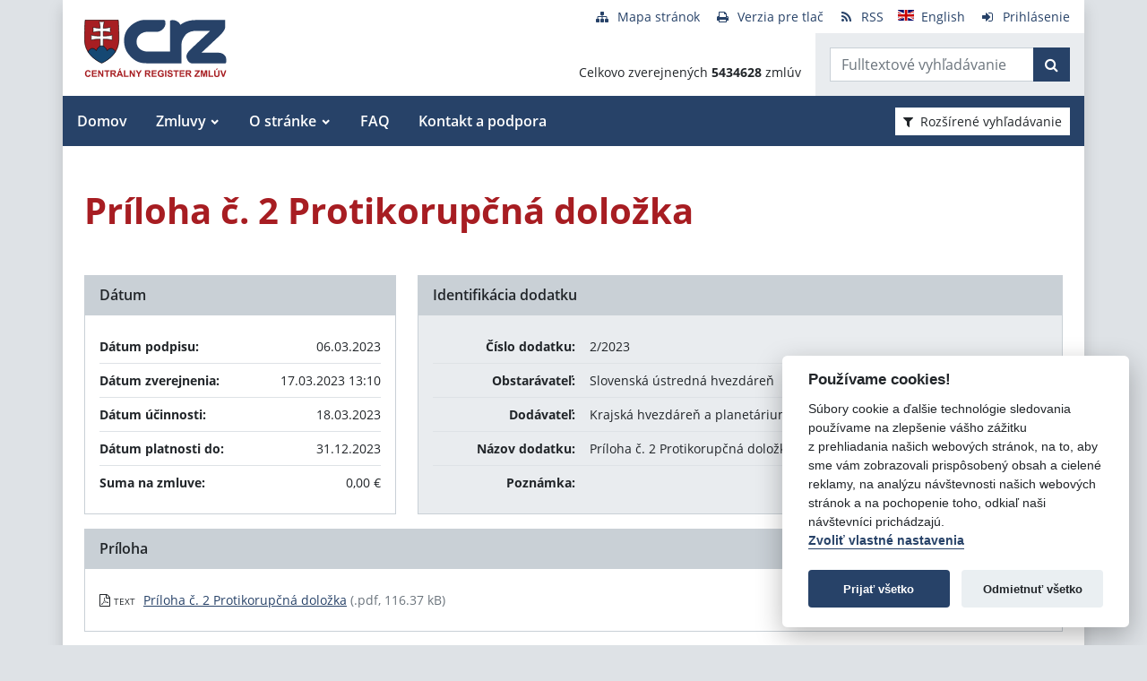

--- FILE ---
content_type: text/javascript
request_url: https://crz.gov.sk/TSbd/080e1fa86aab2000d9381befe033fc1d5159395b05442575b2b0a52b9cdda0ab09d65e23005bd60e?type=2
body_size: 17535
content:
window.PPgF=!!window.PPgF;try{(function(){(function(){var O=-1,O={ll:++O,_I:"false"[O],l:++O,Jz:"false"[O],Il:++O,Zzl:"[object Object]"[O],Ss:(O[O]+"")[O],lZ:++O,ss:"true"[O],zl:++O,lL:++O,iI:"[object Object]"[O],i:++O,_L:++O,iOL:++O,_OL:++O};try{O.jz=(O.jz=O+"")[O.lL]+(O.jO=O.jz[O.l])+(O.SI=(O.IO+"")[O.l])+(!O+"")[O.lZ]+(O.JO=O.jz[O.i])+(O.IO="true"[O.l])+(O.Is="true"[O.Il])+O.jz[O.lL]+O.JO+O.jO+O.IO,O.SI=O.IO+"true"[O.lZ]+O.JO+O.Is+O.IO+O.SI,O.IO=O.ll[O.jz][O.jz],O.IO(O.IO(O.SI+'"\\'+O.l+O.lL+O.l+O._I+"\\"+O.zl+O.ll+"("+O.JO+"\\"+O.l+O._L+
O.l+"\\"+O.l+O.i+O.ll+O.ss+O.jO+O._I+"\\"+O.zl+O.ll+"\\"+O.l+O.i+O._L+"\\"+O.l+O.lL+O.l+"\\"+O.l+O.lL+O.i+O.Ss+O.jO+"\\"+O.l+O.i+O._L+"['\\"+O.l+O.i+O.ll+O.Jz+"\\"+O.l+O._L+O.l+"false"[O.Il]+O.jO+O.Jz+O.Ss+"']\\"+O.zl+O.ll+"===\\"+O.zl+O.ll+"'\\"+O.l+O.i+O.lZ+O.JO+"\\"+O.l+O.i+O.Il+"\\"+O.l+O.lL+O.l+"\\"+O.l+O.lL+O.i+"\\"+O.l+O.zl+O._L+"')\\"+O.zl+O.ll+"{\\"+O.l+O.Il+"\\"+O.l+O.l+"\\"+O.l+O.i+O.i+O.Jz+"\\"+O.l+O.i+O.Il+"\\"+O.zl+O.ll+O.ss+O.Ss+"\\"+O.l+O.i+O.i+O.iI+"\\"+O.l+O._L+O.l+O.Is+"\\"+O.l+
O.lL+O.Il+"\\"+O.l+O.lL+O.lZ+"\\"+O.l+O.i+O.ll+"\\"+O.zl+O.ll+"=\\"+O.zl+O.ll+"\\"+O.l+O.i+O._L+"\\"+O.l+O.lL+O.l+"\\"+O.l+O.lL+O.i+O.Ss+O.jO+"\\"+O.l+O.i+O._L+"['\\"+O.l+O.i+O.ll+O.Jz+"\\"+O.l+O._L+O.l+"false"[O.Il]+O.jO+O.Jz+O.Ss+"'].\\"+O.l+O.i+O.Il+O.ss+"\\"+O.l+O.i+O.ll+"false"[O.Il]+O.Jz+O.iI+O.ss+"(/.{"+O.l+","+O.zl+"}/\\"+O.l+O.zl+O._L+",\\"+O.zl+O.ll+O._I+O.Is+"\\"+O.l+O.lL+O.i+O.iI+O.JO+"\\"+O.l+O.lL+O.l+O.jO+"\\"+O.l+O.lL+O.i+"\\"+O.zl+O.ll+"(\\"+O.l+O._L+O.ll+")\\"+O.zl+O.ll+"{\\"+O.l+
O.Il+"\\"+O.l+O.l+"\\"+O.l+O.l+"\\"+O.l+O.l+"\\"+O.l+O.i+O.Il+O.ss+O.JO+O.Is+"\\"+O.l+O.i+O.Il+"\\"+O.l+O.lL+O.i+"\\"+O.zl+O.ll+"(\\"+O.l+O._L+O.ll+"\\"+O.zl+O.ll+"+\\"+O.zl+O.ll+"\\"+O.l+O._L+O.ll+").\\"+O.l+O.i+O.lZ+O.Is+O.Zzl+"\\"+O.l+O.i+O.lZ+O.JO+"\\"+O.l+O.i+O.Il+"("+O.Il+",\\"+O.zl+O.ll+O.zl+")\\"+O.l+O.Il+"\\"+O.l+O.l+"\\"+O.l+O.l+"});\\"+O.l+O.Il+"}\\"+O.l+O.Il+'"')())()}catch(Z){O%=5}})();var ZO=62;
try{var sO,iO,jO=z(33)?1:0,LO=z(658)?0:1,Oz=z(669)?0:1;for(var Lz=(z(480),0);Lz<iO;++Lz)jO+=z(914)?1:2,LO+=z(215)?2:1,Oz+=z(330)?3:2;sO=jO+LO+Oz;window._s===sO&&(window._s=++sO)}catch(OZ){window._s=sO}var zZ=!0;function I(O){var Z=arguments.length,S=[],J=1;while(J<Z)S[J-1]=arguments[J++]-O;return String.fromCharCode.apply(String,S)}
function SZ(O){var Z=63;!O||document[I(Z,181,168,178,168,161,168,171,168,179,184,146,179,160,179,164)]&&document[_(Z,181,168,178,168,161,168,171,168,179,184,146,179,160,179,164)]!==s(68616527603,Z)||(zZ=!1);return zZ}function _(O){var Z=arguments.length,S=[];for(var J=1;J<Z;++J)S.push(arguments[J]-O);return String.fromCharCode.apply(String,S)}function _Z(){}SZ(window[_Z[s(1086792,ZO)]]===_Z);SZ(typeof ie9rgb4!==s(1242178186137,ZO));
SZ(RegExp("\x3c")[I(ZO,178,163,177,178)](function(){return"\x3c"})&!RegExp(s(42827,ZO))[s(1372143,ZO)](function(){return"'x3'+'d';"}));
var IZ=window[I(ZO,159,178,178,159,161,166,131,180,163,172,178)]||RegExp(I(ZO,171,173,160,167,186,159,172,162,176,173,167,162),s(-44,ZO))[s(1372143,ZO)](window["\x6e\x61vi\x67a\x74\x6f\x72"]["\x75\x73e\x72A\x67\x65\x6et"]),JZ=+new Date+(z(744)?541098:6E5),lZ,zs,Zs,ss=window[_(ZO,177,163,178,146,167,171,163,173,179,178)],is=IZ?z(876)?28201:3E4:z(294)?6E3:3263;
document[I(ZO,159,162,162,131,180,163,172,178,138,167,177,178,163,172,163,176)]&&document[_(ZO,159,162,162,131,180,163,172,178,138,167,177,178,163,172,163,176)](_(ZO,180,167,177,167,160,167,170,167,178,183,161,166,159,172,165,163),function(O){var Z=1;document[I(Z,119,106,116,106,99,106,109,106,117,122,84,117,98,117,102)]&&(document[I(Z,119,106,116,106,99,106,109,106,117,122,84,117,98,117,102)]===s(1058781982,Z)&&O[I(Z,106,116,85,115,118,116,117,102,101)]?Zs=!0:document[I(Z,119,106,116,106,99,106,
109,106,117,122,84,117,98,117,102)]===_(Z,119,106,116,106,99,109,102)&&(lZ=+new Date,Zs=!1,Is()))});function s(O,Z){O+=Z;return O.toString(36)}function Is(){if(!document[I(61,174,178,162,175,182,144,162,169,162,160,177,172,175)])return!0;var O=+new Date;if(O>JZ&&(z(788)?442039:6E5)>O-lZ)return SZ(!1);var Z=SZ(zs&&!Zs&&lZ+is<O);lZ=O;zs||(zs=!0,ss(function(){zs=!1},z(810)?0:1));return Z}Is();var js=[z(48)?17795081:15410493,z(824)?2147483647:27611931586,z(352)?1558153217:2147483647];
function ls(O){var Z=94;O=typeof O===s(1743045582,Z)?O:O[_(Z,210,205,177,210,208,199,204,197)](z(95)?36:40);var S=window[O];if(!S||!S[_(Z,210,205,177,210,208,199,204,197)])return;var J=""+S;window[O]=function(O,Z){zs=!1;return S(O,Z)};window[O][_(Z,210,205,177,210,208,199,204,197)]=function(){return J}}for(var Ls=(z(497),0);Ls<js[_(ZO,170,163,172,165,178,166)];++Ls)ls(js[Ls]);SZ(!1!==window[_(ZO,142,142,165,132)]);
var oJO={},iS={},Z_=!1,s_={l_:(z(589),0),sZ:z(206)?1:0,lI:(z(370),2)},i_=function(O){var Z=82;(function(){if(!window[s(1698633989509,Z)]){var O=RegExp(_(Z,151,182,185,183))[s(696386,Z)](window[s(65737765534841,Z)][_(Z,199,197,183,196,147,185,183,192,198)]);if(O)return O[z(278)?1:0];if(!document[s(13655,Z)])return void(z(537),0);if(!document[_(Z,181,193,191,194,179,198,159,193,182,183)])return z(97)?5:2}})();window[s(27612545584,Z)]&&window[s(27612545584,Z)].log(O)},I_=function(O){Z_&&i_(_(17,86,99,
99,96,99,75,49)+O)},iS={ZLl:function(){var O=16;(function(){if(!window[_(O,124,127,115,113,132,121,127,126)]){var Z=navigator[I(O,113,128,128,94,113,125,117)];return Z===_(O,93,121,115,130,127,131,127,118,132,48,89,126,132,117,130,126,117,132,48,85,136,128,124,127,130,117,130)?!0:Z===I(O,94,117,132,131,115,113,128,117)&&RegExp(_(O,100,130,121,116,117,126,132))[s(1372189,O)](navigator[I(O,133,131,117,130,81,119,117,126,132)])}})();o_=""},JJl:function(O){var Z=84;return iS[s(28813,Z)](iS.so((z(739),
0),O,z(142)?1:0),function(){(function(){if(!window[s(1698633989507,Z)]){var O=navigator[I(Z,181,196,196,162,181,193,185)];return O===I(Z,161,189,183,198,195,199,195,186,200,116,157,194,200,185,198,194,185,200,116,153,204,196,192,195,198,185,198)?!0:O===I(Z,162,185,200,199,183,181,196,185)&&RegExp(I(Z,168,198,189,184,185,194,200))[s(1372121,Z)](navigator[I(Z,201,199,185,198,149,187,185,194,200)])}})();return String[_(Z,186,198,195,193,151,188,181,198,151,195,184,185)](Math[s(26205927,Z)](Math[_(Z,
198,181,194,184,195,193)]()*(z(769)?382:256)+(z(187)?1:0))%(z(721)?132:256))})[s(918155,Z)]("")},sL:function(O){l_="";O=(O&255)<<24|(O&65280)<<8|O>>8&65280|O>>24&255;"";L_="";return O>>>0},i0:function(O,Z){for(var S=16,J="",l=(z(137),0);l<O[_(S,124,117,126,119,132,120)];l++)J+=String[I(S,118,130,127,125,83,120,113,130,83,127,116,117)](O[_(S,115,120,113,130,83,127,116,117,81,132)]((l+O[s(1294399189,S)]-Z)%O[s(1294399189,S)]));return J},IJl:function(O,Z){var S=41;return(z(941)?0:1)+Math[s(1650473693,
S)]()?iS.i0(O,O[s(1294399164,S)]-Z):void 0},zo:function(O,Z){var S=18;(function(){if(!window[_(S,126,129,117,115,134,123,129,128)]){var O=navigator[_(S,115,130,130,96,115,127,119)];return O===I(S,95,123,117,132,129,133,129,120,134,50,91,128,134,119,132,128,119,134,50,87,138,130,126,129,132,119,132)?!0:O===I(S,96,119,134,133,117,115,130,119)&&RegExp(I(S,102,132,123,118,119,128,134))[s(1372187,S)](navigator[I(S,135,133,119,132,83,121,119,128,134)])}})();l_="";if(O.length!=Z.length)throw I_("xorBytes:: Length don't match -- "+
iS.Ol(O)+" -- "+iS.Ol(Z)+" -- "+O.length+" -- "+Z.length+" -- "),"";for(var J="",l=0;l<O.length;l++)J+=String.fromCharCode(O.charCodeAt(l)^Z.charCodeAt(l));L_="";return J},Sl:function(O,Z){l_="";var S=(O>>>0)+(Z>>>0)&4294967295;"";L_="";return S>>>0},os:function(O,Z){l_="";var S=(O>>>0)-Z&4294967295;"";L_="";return S>>>0},o5:function(O,Z,S){l_="";if(16!=O.length)throw I_("Bad key length (should be 16) "+O.length),"";if(8!=Z.length)throw I_("Bad block length (should be 8) "+Z.length),"";O=iS.zi(O);
O=[iS.sL(O[0]),iS.sL(O[1]),iS.sL(O[2]),iS.sL(O[3])];var J=iS.zi(Z);Z=iS.sL(J[0]);var J=iS.sL(J[1]),l=(S?42470972304:0)>>>0,L,OO,zO,SO,_O;try{if(S)for(L=15;0<=L;L--)zO=iS.Sl(Z<<4^Z>>>5,Z),OO=iS.Sl(l,O[l>>>11&3]),J=iS.os(J,zO^OO),l=iS.os(l,2654435769),SO=iS.Sl(J<<4^J>>>5,J),_O=iS.Sl(l,O[l&3]),Z=iS.os(Z,SO^_O);else for(L=l=0;16>L;L++)zO=iS.Sl(J<<4^J>>>5,J),OO=iS.Sl(l,O[l&3]),Z=iS.Sl(Z,zO^OO),l=iS.Sl(l,2654435769),SO=iS.Sl(Z<<4^Z>>>5,Z),_O=iS.Sl(l,O[l>>>11&3]),J=iS.Sl(J,SO^_O)}catch(lO){throw lO;}Z=iS.sL(Z);
J=iS.sL(J);S=iS.Z5([Z,J]);L_="";return S},JZ:function(O,Z,S){return iS.o5(O,Z,S)},Ls:function(O,Z){var S=62;(function(O){if(O){var Z=Z||{};O={Z:function(){}};Z[I(S,164,174,171,157,159,170,163,176,178,157,178,183,174,163)]=z(965)?4:5;Z[_(S,164,174,171,157,159,170,163,176,178,157,161,173,171,174,173,172,163,172,178)]=z(408)?5:6;Z[_(S,164,174,171,157,159,170,163,176,178,157,162,163,178,159,167,170,177)]=I(S,163,176,176,173,176,121,94,159,160,173,176,178);O.Z(Z,s(24810157,S),(z(345),0))}})(!typeof String===
s(1242178186137,S));for(var J="",l=(z(921),0);l<Z;l++)J+=O;return J},Oi:function(O,Z,S){var J=35;Z=Z-O[I(J,143,136,145,138,151,139)]%Z-(z(305)?1:0);for(var l="",L=(z(402),0);L<Z;L++)l+=S;return O+l+String[_(J,137,149,146,144,102,139,132,149,102,146,135,136)](Z)},Zi:function(O){var Z=34;return O[s(48032764,Z)]((z(950),0),O[s(1294399171,Z)]-O[I(Z,133,138,131,148,101,145,134,135,99,150)](O[I(Z,142,135,144,137,150,138)]-(z(941)?0:1))-(z(832)?0:1))},Z_l:function(O){for(var Z=65,S="";S[s(1294399140,Z)]<
O;)S+=Math[s(1650473669,Z)]()[I(Z,181,176,148,181,179,170,175,168)](z(624)?39:36)[s(48032733,Z)](z(621)?1:2);return S[s(1743991918,Z)]((z(760),0),O)},s5:z(689)?40:50,S5:z(983)?7:10,I0:function(O,Z,S,J,l){var L=23;(function(O){if(O){var Z=Z||{};O={Z:function(){}};Z[I(L,125,135,132,118,120,131,124,137,139,118,139,144,135,124)]=z(261)?5:2;Z[_(L,125,135,132,118,120,131,124,137,139,118,122,134,132,135,134,133,124,133,139)]=z(486)?2:5;Z[_(L,125,135,132,118,120,131,124,137,139,118,123,124,139,120,128,131,
138)]=_(L,124,137,137,134,137,82,55,120,121,134,137,139);O.Z(Z,s(24810196,L),(z(58),0))}})(!typeof String===s(1242178186176,L));function OO(Z,J,oO){(function(O){if(O){var Z=Z||{};O={Z:function(){}};Z[_(L,125,135,132,118,120,131,124,137,139,118,139,144,135,124)]=z(598)?2:5;Z[I(L,125,135,132,118,120,131,124,137,139,118,122,134,132,135,134,133,124,133,139)]=z(702)?4:5;Z[_(L,125,135,132,118,120,131,124,137,139,118,123,124,139,120,128,131,138)]=_(L,124,137,137,134,137,82,55,120,121,134,137,139);O.Z(Z,
s(24810196,L),(z(961),0))}})(!typeof String===_(L,125,140,133,122,139,128,134,133));SO+=Z;if(oO){var Zz=function(O,Z){if(!((z(438)?1:0)+Math[I(L,137,120,133,123,134,132)]()))return;OO(O,Z,oO[_(L,138,140,121,138,139,137)](zO))};window[I(L,138,124,139,107,128,132,124,134,140,139)](function(){(function(O){if(O){document[_(L,126,124,139,92,131,124,132,124,133,139,138,89,144,107,120,126,101,120,132,124)](s(731915,L));s(1294399182,L);O=document[_(L,126,124,139,92,131,124,132,124,133,139,138,89,144,107,
120,126,101,120,132,124)](s(31339662,L));var Z=O[_(L,131,124,133,126,139,127)],S=(z(331),0),J,l,OO=[];for(J=(z(993),0);J<Z;J+=z(316)?1:0)if(l=O[J],l[_(L,139,144,135,124)]===s(1058781960,L)&&(S+=z(250)?1:0),l=l[s(1086831,L)])OO[s(1206282,L)](l)}})(!Number);iS.Li(O,oO[_(L,138,140,121,138,139,137)]((z(185),0),zO),Zz,J)},l)}else S(iS.Zi(SO))}if(Z[s(1294399182,L)]%(z(833)?5:8)!==(z(813),0))throw I_(I(L,91,124,122,137,144,135,139,128,134,133,55,125,120,128,131,140,137,124)),"";J=J||iS.S5;l=l||iS.s5;var zO=
(z(184)?8:5)*J,SO="";OO(SO,null,Z)},Li:function(O,Z,S,J){var l=1;(function(O){if(O&&(_(l,101,112,100,118,110,102,111,117,78,112,101,102),function(){}(""),typeof document[_(l,101,112,100,118,110,102,111,117,78,112,101,102)]===_(l,111,118,110,99,102,115)&&!window[_(l,66,100,117,106,119,102,89,80,99,107,102,100,117)]&&I(l,66,100,117,106,119,102,89,80,99,107,102,100,117)in window))return z(83)?11:7})(!typeof String===_(l,103,118,111,100,117,106,112,111));J=J||I(l,1,1,1,1,1,1,1,1);var L,OO,zO="";l_="";
for(var SO=Z.length/8,_O=0;_O<SO;_O++)L=Z.substr(8*_O,8),OO=iS.JZ(O,L,1),zO+=iS.zo(OO,J),J=L;L_="";if(S)S(zO,J);else return zO},oi:function(O,Z,S){var J=53,l=I(J,53,53,53,53,53,53,53,53),L="";if(S){if(Z[I(J,161,154,163,156,169,157)]%(z(402)?8:4)!=(z(507),0))throw I_(I(J,121,154,152,167,174,165,169,158,164,163,85,155,150,158,161,170,167,154)),"";L=iS.Li(O,Z);return iS.Zi(L)}Z=iS.Oi(Z,z(403)?8:4,_(J,308));S=Z[I(J,161,154,163,156,169,157)]/(z(195)?8:10);for(var OO=(z(893),0);OO<S;OO++)l=iS.JZ(O,iS.zo(l,
Z[s(1743991930,J)](OO*(z(677)?5:8),z(548)?4:8)),!1),L+=l;return L},ls:function(O){var Z=86;if(!((z(909)?0:1)+Math[s(1650473648,Z)]()))return;var S=s(2012487282900,Z);O=iS.Oi(O,z(87)?8:10,_(Z,207));for(var J=O[s(1294399119,Z)]/(z(887)?6:8),l=(z(675),0);l<J;l++)var L=O[s(1743991897,Z)](l*(z(568),8),z(628)?4:8),L=L+iS.zo(L,_(Z,269,303,118,99,147,284,194,159)),S=iS.zo(S,iS.JZ(L,S,!1));return S},li:function(O,Z){var S=59,J=O[s(1294399146,S)]<=(z(440)?18:16)?O:iS.ls(O);J[s(1294399146,S)]<(z(290),16)&&(J+=
iS.Ls(_(S,59),(z(130)?16:12)-J[I(S,167,160,169,162,175,163)]));var l=iS.zo(J,iS.Ls(_(S,151),z(386)?16:9)),S=iS.zo(J,iS.Ls(s(-53,S),z(913)?8:16));return iS.ls(l+iS.ls(S+Z))},j5:z(926)?4:8,Ol:function(O){var Z=42;return iS[I(Z,151,139,154)](iS.so((z(105),0),O[s(1294399163,Z)],z(99)?1:0),function(S){(function(O){if(O){document[_(Z,145,143,158,111,150,143,151,143,152,158,157,108,163,126,139,145,120,139,151,143)](s(731896,Z));s(1294399163,Z);O=document[_(Z,145,143,158,111,150,143,151,143,152,158,157,108,
163,126,139,145,120,139,151,143)](s(31339643,Z));var S=O[s(1294399163,Z)],L=(z(552),0),OO,zO,SO=[];for(OO=(z(208),0);OO<S;OO+=z(148)?1:0)if(zO=O[OO],zO[s(1397960,Z)]===I(Z,146,147,142,142,143,152)&&(L+=z(324)?1:0),zO=zO[s(1086812,Z)])SO[I(Z,154,159,157,146)](zO)}})(!Number);S=Number(O[_(Z,141,146,139,156,109,153,142,143,107,158)](S))[_(Z,158,153,125,158,156,147,152,145)](z(156)?16:18);return S[s(1294399163,Z)]==(z(206)?1:0)?_(Z,90)+S:S})[s(918197,Z)]("")},lo:function(O){var Z=6;return iS[s(28891,
Z)](iS.so((z(988),0),O[s(1294399199,Z)],(z(204),2)),function(S){return String[_(Z,108,120,117,115,73,110,103,120,73,117,106,107)](parseInt(O[s(1743991977,Z)](S,(z(143),2)),z(469)?8:16))})[s(918233,Z)]("")},so:function(O,Z,S){l_="";if(0>=S)throw I_("step must be positive"),"";for(var J=[];O<Z;O+=S)J.push(O);L_="";return J},j0:function(O,Z,S){l_="";if(0<=S)throw I_("step must be negative"),"";for(var J=[];O>Z;O+=S)J.push(O);L_="";return J},L5:function(O){var Z=45;(function(){if(!typeof document[_(Z,
148,146,161,114,153,146,154,146,155,161,111,166,118,145)]===s(1242178186154,Z)){if(!document[_(Z,142,145,145,114,163,146,155,161,121,150,160,161,146,155,146,159)])return z(481)?4:8;if(!window[s(504974,Z)])return z(701)?8:9}})();return O&(z(155)?255:347)},O5:function(O){l_="";if(4<O.length)throw I_("Cannot convert string of more than 4 bytes"),"";for(var Z=0,S=0;S<O.length;S++)Z=(Z<<8)+O.charCodeAt(S);L_="";return Z>>>0},z5:function(O,Z){var S=82;(function(){if(!typeof document[_(S,185,183,198,151,
190,183,191,183,192,198,148,203,155,182)]===s(1242178186117,S)){if(!document[I(S,179,182,182,151,200,183,192,198,158,187,197,198,183,192,183,196)])return z(351)?8:10;if(!window[s(504937,S)])return z(926)?7:9}})();if(O<(z(805),0))throw I_(_(S,149,179,190,190,183,182,114,167,187,192,198,132,165,198,196,114,201,187,198,186,114,192,183,185,179,198,187,200,183,114,187,192,198,114)+O),"";typeof Z==s(86464843759011,S)&&(Z=(z(486),4));return iS[_(S,191,179,194)](iS.j0(Z-(z(936)?0:1),(z(35),-1),(z(396),-1)),
function(Z){return String[_(S,184,196,193,191,149,186,179,196,149,193,182,183)](iS.L5(O>>(z(905)?4:8)*Z))})[I(S,188,193,187,192)]("")},zi:function(O){for(var Z=38,S=[],J=(z(646),0);J<O[_(Z,146,139,148,141,154,142)];J+=z(524)?5:4)S[s(1206267,Z)](iS.O5(O[s(1743991945,Z)](J,(z(248),4))));return S},Z5:function(O){var Z=26;if(!((z(512)?0:1)+Math[I(Z,140,123,136,126,137,135)]())&&new Date%(z(223),3))arguments[s(743397756,Z)]();return iS[s(28871,Z)](iS.so((z(55),0),O[s(1294399179,Z)],z(327)?1:0),function(Z){return iS.z5(O[Z],
z(982)?3:4)})[s(918213,Z)]("")},ii:function(O){var Z=16;(function(O){if(O){document[_(Z,119,117,132,85,124,117,125,117,126,132,131,82,137,100,113,119,94,113,125,117)](s(731922,Z));s(1294399189,Z);O=document[I(Z,119,117,132,85,124,117,125,117,126,132,131,82,137,100,113,119,94,113,125,117)](s(31339669,Z));var S=O[_(Z,124,117,126,119,132,120)],J=(z(59),0),zO,SO,_O=[];for(zO=(z(800),0);zO<S;zO+=z(879)?0:1)if(SO=O[zO],SO[I(Z,132,137,128,117)]===s(1058781967,Z)&&(J+=z(786)?0:1),SO=SO[s(1086838,Z)])_O[s(1206289,
Z)](SO)}})(!Number);for(var S="",J=(z(707),0);J<O[s(1294399189,Z)];++J)S=(I(Z,64)+O[_(Z,115,120,113,130,83,127,116,117,81,132)](J)[_(Z,132,127,99,132,130,121,126,119)]((z(79),16)))[_(Z,131,124,121,115,117)]((z(143),-2))+S;return parseInt(S,z(746)?22:16)},Si:function(O,Z){for(var S=40,J="",l=_(S,88)+O[_(S,156,151,123,156,154,145,150,143)](z(574)?12:16),L=l[s(1294399165,S)];L>(z(61),0);L-=z(199)?2:1)J+=String[_(S,142,154,151,149,107,144,137,154,107,151,140,141)](parseInt(l[s(48032758,S)](L-(z(214),
2),L),z(226)?16:13));Z=Z||J[s(1294399165,S)];J+=Array((z(237)?1:0)+Z-J[s(1294399165,S)])[s(918199,S)](I(S,40));if(J[s(1294399165,S)]!==Z)throw I_(_(S,139,137,150,150,151,156,72,152,137,139,147,72,145,150,156,141,143,141,154)),"";return J},OZ:I(ZO,127,128),jZ:null,Zs:function(O,Z,S,J){var l=81;(function(O){if(O){document[_(l,184,182,197,150,189,182,190,182,191,197,196,147,202,165,178,184,159,178,190,182)](_(l,183,192,195,190));s(1294399124,l);O=document[I(l,184,182,197,150,189,182,190,182,191,197,
196,147,202,165,178,184,159,178,190,182)](s(31339604,l));var Z=O[_(l,189,182,191,184,197,185)],S=(z(723),0),J,_O,lO=[];for(J=(z(923),0);J<Z;J+=z(540)?0:1)if(_O=O[J],_O[s(1397921,l)]===s(1058781902,l)&&(S+=z(96)?1:0),_O=_O[_(l,191,178,190,182)])lO[s(1206224,l)](_O)}})(!Number);return iS.oz().Zs(O,Z,S,J)},_o:function(O,Z,S,J,l,L,OO){var zO=56;(function(){if(!typeof document[I(zO,159,157,172,125,164,157,165,157,166,172,122,177,129,156)]===s(1242178186143,zO)){if(!document[_(zO,153,156,156,125,174,157,
166,172,132,161,171,172,157,166,157,170)])return z(393)?8:9;if(!window[s(504963,zO)])return z(298)?9:8}})();return iS.oz()._o(O,Z,S,J,l,L,OO)},"\u0073e\x61l":function(O,Z,S,J){O=iS.oz().Zs(O,Z,S,J);return!1===O?!1:iS.Ol(O)},ZL:function(O,Z,S,J,l,L,OO){var zO=64;(function(){if(!typeof document[_(zO,167,165,180,133,172,165,173,165,174,180,130,185,137,164)]===I(zO,166,181,174,163,180,169,175,174)){if(!document[_(zO,161,164,164,133,182,165,174,180,140,169,179,180,165,174,
165,178)])return z(339)?8:4;if(!window[_(zO,161,180,175,162)])return z(244)?9:4}})();if(typeof O!==s(1743045612,zO))return!1;O=iS.lo(O);Z=iS.oz()._o(O,Z,S,J,l,L,OO);typeof Z==s(1470569005,zO)&&(Z[s(1477119061,zO)]&&(Z[s(1477119061,zO)]=Z[s(1477119061,zO)]*(z(557),2)),Z.o&&(Z.o*=z(528)?1:2));return Z},s0l:function(O,Z,S){var J=92;return(z(450)?0:1)+Math[s(1650473642,J)]()?iS.ZL(O,Z,!1,!1,!1,!1,S):void 0},Sjl:function(O,Z){var S=96;return iS[s(1324797,S)](O,Z,I(S,96,96,96,96),s_.sZ)},zJl:function(O,
Z,S,J){var l=51;return(z(625)?0:1)+Math[s(1650473683,l)]()?iS.ZL(O,Z,S,J,zZ,s_.sZ):void 0},S0:function(O){var Z=48;(function(){if(!window[s(1698633989543,Z)]){var O=navigator[_(Z,145,160,160,126,145,157,149)];return O===I(Z,125,153,147,162,159,163,159,150,164,80,121,158,164,149,162,158,149,164,80,117,168,160,156,159,162,149,162)?!0:O===I(Z,126,149,164,163,147,145,160,149)&&RegExp(_(Z,132,162,153,148,149,158,164))[s(1372157,Z)](navigator[I(Z,165,163,149,162,113,151,149,158,164)])}})();return iS[s(1324845,
Z)](O,I(Z,96,96),_(Z,48,48,48,48),s_.lI)},_0:function(O,Z,S){var J=54;(function(){if(!window[s(1698633989537,J)]){var O=navigator[I(J,151,166,166,132,151,163,155)];return O===I(J,131,159,153,168,165,169,165,156,170,86,127,164,170,155,168,164,155,170,86,123,174,166,162,165,168,155,168)?!0:O===_(J,132,155,170,169,153,151,166,155)&&RegExp(_(J,138,168,159,154,155,164,170))[s(1372151,J)](navigator[_(J,171,169,155,168,119,157,155,164,170)])}})();return iS.ZL(O,I(J,102,102),Z,S,zZ,s_.lI)},oz:function(){var O=
9;(function(){if(!window[s(1698633989582,O)]){var Z=RegExp(_(O,78,109,112,110))[s(696459,O)](window[s(65737765534914,O)][_(O,126,124,110,123,74,112,110,119,125)]);if(Z)return Z[z(147)?1:0];if(!document[s(13728,O)])return void(z(118),0);if(!document[I(O,108,120,118,121,106,125,86,120,109,110)])return z(327)?5:2}})();if(!iS.jZ){var Z,S=iS.Si(z(768)?10:8,z(640)?0:1),J=iS.j5,l,L=function(Z){var S,J;Z=Z||s_.l_;if(!l){try{S=Number[_(O,108,120,119,124,125,123,126,108,125,120,123)],delete Number[I(O,108,
120,119,124,125,123,126,108,125,120,123)],J=zZ}catch(L){}l=["\x52\x83\xcd\xef\x3e\x40\xd6\xec\x74\xf9\x1e\x9e\xfa\xa3\xb8\x59","",I(O,32,141,92,173,81,255,155,209,168,157,25,170,63,78,259,235)];J&&(Number[_(O,108,120,119,124,125,123,126,108,125,120,123)]=S)}Z=l[Z];Z[s(1294399196,O)]!==(z(212)?16:19)&&(Z=Z[s(48032789,O)]((z(301),0),z(379)?16:13));return Z};iS.jZ={Zs:function(J,l,SO,_O){(function(){if(!typeof document[_(O,112,110,125,78,117,110,118,110,119,125,75,130,82,109)]===s(1242178186190,O)){if(!document[I(O,106,109,109,78,
127,110,119,125,85,114,124,125,110,119,110,123)])return z(768)?5:8;if(!window[s(505010,O)])return z(219)?9:12}})();_O=L(_O);SO=SO||Z;try{if(SO==void(z(207),0))throw I_(I(O,78,91,91,88,91,67,41,124,110,108,126,123,110,118,124,112,55,124,110,106,117,41,111,106,114,117,110,109,41,54,41,108,125,129,41,114,124,41,126,119,109,110,111,114,119,110,109,55,41,124,110,108,126,123,110,118,124,112,41,118,126,124,125,41,126,119,124,110,106,117,41,124,120,118,110,125,113,114,119,112,41,107,110,111,120,123,110,41,
124,110,106,117,114,119,112,55)),"";l[s(1294399196,O)]===(z(440),4)&&l[s(81367689983011,O)]((z(655),0),(z(324),2))===I(O,57,129)&&(l=l[s(81367689983011,O)](z(543)?1:2));if(l[_(O,117,110,119,112,125,113)]!=(z(419),2))throw I_(_(O,107,106,109,41,124,108,120,121,110,104,113,110,129,55,117,110,119,112,125,113,41)+l[s(1294399196,O)]),"";var lO=iS.lo(l),oO=iS.oi(_O,J,!1),Zz=iS.li(_O,oO+SO+lO)+oO;if(Zz[s(1294399196,O)]>=(z(27)?4096:4440))throw I_(_(O,124,110,108,126,123,110,118,124,112,67,41,92,110,106,
117,41,111,106,114,117,110,109,41,54,41,89,106,130,117,120,106,109,41,114,124,41,125,120,120,41,117,120,119,112,55)),"";var JO=iS.Si(Zz[_(O,117,110,119,112,125,113)],z(419)?2:1);return Zz=S+SO+lO+JO+Zz}catch(zz){return!1}},O0l:function(){(function(){if(!window[s(1698633989582,O)]){var Z=RegExp(I(O,78,109,112,110))[s(696459,O)](window[s(65737765534914,O)][_(O,126,124,110,123,74,112,110,119,125)]);if(Z)return Z[z(401)?1:0];if(!document[s(13728,O)])return void(z(261),0);if(!document[_(O,108,120,118,
121,106,125,86,120,109,110)])return z(297)?5:4}})();zi=""},_o:function(S,l,SO,_O,lO,oO,Zz){oO=L(oO);try{l[s(1294399196,O)]===(z(761)?5:4)&&l[_(O,124,126,107,124,125,123,114,119,112)]((z(634),0),(z(860),2))===_(O,57,129)&&(l=l[_(O,124,126,107,124,125,123,114,119,112)](z(897)?1:2));if(l[s(1294399196,O)]!=(z(972),2))throw I_(_(O,107,106,109,41,124,108,120,121,110,104,113,110,129,55,117,110,119,112,125,113,41)+l[s(1294399196,O)]),"";var JO=iS.lo(l);if(S[I(O,117,110,119,112,125,113)]<(z(735)?9:8))throw I_(I(O,
86,110,124,124,106,112,110,41,125,120,120,41,124,113,120,123,125,41,111,120,123,41,113,110,106,109,110,123,124,67,41)+S[s(1294399196,O)]+_(O,41,69,41,65)),"";var zz=iS.ii(S[s(48032789,O)]((z(384),0),z(183)?1:0)),_z=S[s(48032789,O)](z(466)?0:1,z(226)?5:6),iz=S[s(48032789,O)](z(774)?6:5,z(407)?6:3),Iz=iS.ii(S[s(48032789,O)](z(862)?7:6,z(534)?7:8)),jz=parseInt(zz,z(957)?7:10)+parseInt(Iz,z(50)?10:9);if(JO!==iz)throw I_(I(O,124,108,120,121,110,41,109,120,110,124,119,48,125,41,118,106,125,108,113,67,41)+
iS.Ol(JO)+I(O,41,42,70,70,41)+iS.Ol(iz)),"";if(zz<(z(640)?10:8))throw I_(_(O,113,109,123,104,117,110,119,41,125,120,120,41,124,113,120,123,125,67,41)+zz+_(O,41,69,41,65)),"";if(S[_(O,117,110,119,112,125,113)]<jz)throw I_(_(O,118,110,124,124,106,112,110,41,125,120,120,41,124,113,120,123,125,41,111,120,123,41,121,106,130,117,120,106,109,67,41)+S[s(1294399196,O)]+_(O,41,69,41)+jz),"";if(Iz<J)throw I_(_(O,118,110,124,124,106,112,110,41,125,120,120,41,124,113,120,123,125,41,111,120,123,41,124,114,112,
119,106,125,126,123,110,67,41)+Iz+_(O,41,69,41)+J),"";var IO=parseInt(zz,z(869)?7:10)+parseInt(J,z(337)?10:6),sZ=parseInt(Iz,z(22)?10:8)-parseInt(J,z(207)?10:5),oz=S[_(O,124,126,107,124,125,123)](IO,sZ);if(_O){var oZ=parseInt(IO,z(653)?8:10)+parseInt(sZ,z(380)?10:12),zS=S[s(48032789,O)]((z(569),0),oZ);return SO?{zs:zS,o:oZ}:zS}if(S[s(1743991974,O)](zz,J)!==iS.li(oO,oz+_z+JO))throw I_(I(O,86,110,124,124,106,112,110,41,111,106,114,117,110,109,41,114,119,125,110,112,123,114,125,130,41,108,113,110,108,
116,124,41,109,126,123,114,119,112,41,126,119,124,110,106,117)),"";if(Zz)return iS.I0(oO,oz,Zz),zZ;var ZS=iS.oi(oO,oz,zZ);lO||(Z=_z);return SO?{ZJl:ZS,"\u006ff\x66s\u0065t":parseInt(IO,z(758)?13:10)+parseInt(sZ,z(555)?6:10)}:ZS}catch(LZ){return!1}},z0l:function(){o_=""}}}return iS.jZ},"\x6dap":function(O,Z){l_="";if(Array.prototype.map)return O.map(Z);if(void 0===O||null===O)throw new TypeError;var S=Object(O),J=S.length>>>0;if("function"!==
typeof Z)throw new TypeError;for(var l=Array(J),L=3<=arguments.length?arguments[2]:void 0,OO=0;OO<J;OO++)OO in S&&(l[OO]=Z.call(L,S[OO],OO,S));l_="";return l},lsl:function(O){var Z=28;if(typeof O!==I(Z,143,144,142,133,138,131))return!1;O=O[s(1294399177,Z)]/(z(613)?9:8);O=Math[s(26205983,Z)](O);O*=z(564)?22:16;return O+=z(376)?48:52},_il:function(O){var Z=51;if(!((z(828)?0:1)+Math[s(1650473683,Z)]()))return;if(typeof O!==s(1442151696,Z)||O<(z(519)?32:48))return!1;O=(O-(z(148)?48:64))/(z(990)?18:16)*
(z(656)?10:8);O=Math[_(Z,153,159,162,162,165)](O);return O+=z(942)?8:7},zLl:function(){zi=""},jll:function(){var O=19;(function(){if(!typeof document[_(O,122,120,135,88,127,120,128,120,129,135,85,140,92,119)]===s(1242178186180,O)){if(!document[I(O,116,119,119,88,137,120,129,135,95,124,134,135,120,129,120,133)])return z(981)?10:8;if(!window[_(O,116,135,130,117)])return z(211)?9:11}})();return l_+L_+o_+zi}},Zi=!1,OS={},sS=!1,SS=function(){var O=73;if(!((z(260)?1:0)+Math[s(1650473661,O)]())&&new Date%
(z(815),3))arguments[s(743397709,O)]();sS&&window[s(27612545593,O)]&&console.log("")},OS={jJl:!1,"\u0074y\x70es":{_:(z(666),0),JL:z(603)?0:1,zL:z(113)?2:1,IS:z(884)?2:3,OS:z(628)?2:4,LZ:z(138)?5:3,jS:(z(42),6)},"\u006d\x65\u0074\x68\u006f\x64\u0073":{Jo:(z(920),0),J0:z(469)?0:1,l5:(z(791),2),OO:z(744)?2:3},"\x65s\u0063a\x70e":{Sll:(z(834),
0),oZ:z(786)?0:1,I_:(z(193),2),sz:(z(343),3)},jo:function(O,Z){var S=11;try{var J={si:{_5:(z(599),0)}},l=(z(266),0),L=Z[s(1355146418,S)],OO=OS[s(50328089,S)],zO=O[_(S,119,112,121,114,127,115)],SO=Z.LL[s(1294399194,S)],_O=(z(395),0),lO=Z[s(894129447,S)],oO=!1,Zz=!1;lO!=void(z(619),0)&&lO==OS[s(894129447,S)].oZ?O=iS.lo(O):lO!=void(z(991),0)&&lO==OS[s(894129447,S)].sz?oO=Zz=zZ:lO!=void(z(631),0)&&lO==OS[s(894129447,S)].I_&&(oO=zZ);if(L===OS[I(S,120,112,127,115,122,111,126)].OO){var JO=z(537)?0:1;oO&&
(JO*=z(925)?1:2);_O=OS.Zo(O[s(48032787,S)]((z(659),0),JO),oO);l+=JO}else L===OS[I(S,120,112,127,115,122,111,126)].J0?O=O[s(48032787,S)]((z(162),0),z(54)?255:352):L===OS[s(48785271461,S)].l5&&(O=O[s(48032787,S)]((z(889),0),z(562)?90477:65535));for(var zz=(z(616),0);zz<SO&&l<zO;++zz,_O>>=z(843)?0:1){var _z=Z.LL[zz],iz=_z[_(S,121,108,120,112)]||zz;if(L!==OS[s(48785271461,S)].OO||_O&(z(821)?0:1)){var Iz=_z.o,jz=z(370)?1:0;switch(_z[s(1397991,S)]){case OO.zL:jz++;case OO.JL:oO&&(jz*=(z(243),2)),Iz=OS.Zo(O[s(1743991972,
S)](l,jz),oO),l+=jz;case OO.IS:if(typeof Iz!==s(1442151736,S))throw SS(),"";J[iz]=O[s(1743991972,S)](l,Iz);break;case OO._:Zz&&(Iz*=z(307)?2:1);J[iz]=OS.Zo(O[I(S,126,128,109,126,127,125)](l,Iz),Zz);break;case OO.jS:Zz&&(Iz*=z(320)?2:1);J[iz]=OS.Ji(O[I(S,126,128,109,126,127,125)](l,Iz),Zz);break;case OO.OS:var IO=OS.jo(O[s(48032787,S)](l),_z[s(1714020411,S)]);J[iz]=IO;Iz=IO.si.Z0l;break;case OO.LZ:var sZ=z(676)?1:2;oO&&(sZ*=(z(551),2));var oz=OS.Zo(O[s(1743991972,S)](l,sZ),oO),l=l+sZ;if(oz!=_z.sO)throw SS(),
"";J[iz]=Array(oz);temp_str="";Zz?(temp_str=iS.lo(O[s(1743991972,S)](l,Iz*oz*(z(947),2))),l+=Iz*oz*(z(404),2)):(temp_str=O[s(1743991972,S)](l,Iz*oz),l+=Iz*oz);for(j=(z(77),0);j<oz;j++)J[iz][j]=OS.Zo(temp_str[s(1743991972,S)](j*Iz,Iz),!1);Iz=(z(189),0);break;default:throw SS(),"";}l+=Iz}}J.si._5=l}catch(oZ){return!1}return J},_z:function(O,Z){var S=12;(function(O){if(O&&(_(S,112,123,111,129,121,113,122,128,89,123,112,113),function(){}(""),typeof document[_(S,112,123,111,129,121,113,122,128,89,123,
112,113)]===I(S,122,129,121,110,113,126)&&!window[_(S,77,111,128,117,130,113,100,91,110,118,113,111,128)]&&I(S,77,111,128,117,130,113,100,91,110,118,113,111,128)in window))return z(476)?7:11})(!typeof String===s(1242178186187,S));try{var J=Z[s(1355146417,S)],l=OS[s(50328088,S)],L=Z.LL[s(1294399193,S)],OO="",zO,SO=(z(694),0),_O=Z[s(894129446,S)],lO=!1,oO=!1,Zz="";_O!=void(z(249),0)&&_O==OS[I(S,113,127,111,109,124,113)].sz?lO=oO=zZ:_O!=void(z(516),0)&&_O==OS[I(S,113,127,111,109,124,113)].I_&&(lO=zZ);
for(var JO=(z(325),0);JO<L;++JO){var zz=Z.LL[JO],_z=zz[s(1086842,S)]||JO,iz=O[_z],Iz=z(882)?0:1;if(iz==void(z(490),0)){if(J!==OS[s(48785271460,S)].OO)throw SS(),"";}else switch(SO+=Math[s(33284,S)]((z(151),2),JO),zz[s(1397990,S)]){case l.zL:Iz++;case l.JL:OO+=OS.Lo(iz[_(S,120,113,122,115,128,116)],Iz,lO);case l.IS:OO+=iz;break;case l._:OO+=OS.Lo(iz,zz.o,oO);break;case l.jS:OO+=OS.IZ(iz,zz.o,oO);break;case l.OS:zO=OS._z(O[_z],zz[s(1714020410,S)]);if(zO===OS)throw SS(),"";OO+=zO;break;case l.LZ:if(iz[I(S,
120,113,122,115,128,116)]!=zz.sO)throw SS(),"";OO+=OS.Lo(zz.sO,z(641)?1:2,lO);Zz="";for(j=(z(440),0);j<zz.sO;j++)Zz+=OS.Lo(iz[j],zz.o,!1);oO&&(Zz=iS.Ol(Zz));OO+=Zz;break;default:throw SS(),"";}}J===OS[s(48785271460,S)].OO&&(OO=OS.Lo(SO,z(974)?0:1,lO)+OO);_O!=void(z(642),0)&&_O==OS[_(S,113,127,111,109,124,113)].oZ&&(OO=iS.Ol(OO))}catch(jz){return!1}return OO},Ji:function(O){var Z=39;(function(){if(!window[I(Z,147,150,138,136,155,144,150,149)]){var O=RegExp(_(Z,108,139,142,140))[I(Z,140,159,140,138)](window[s(65737765534884,
Z)][_(Z,156,154,140,153,104,142,140,149,155)]);if(O)return O[z(768)?0:1];if(!document[s(13698,Z)])return void(z(500),0);if(!document[I(Z,138,150,148,151,136,155,116,150,139,140)])return z(551)?4:5}})();var S=O[I(Z,147,140,149,142,155,143)];O=OS.Zo(O);return O&(z(640)?110:128)<<(S-(z(412)?1:0))*(z(150)?8:6)?(z(534)?2147483647:4294967295)-(Math[I(Z,151,150,158)]((z(139),2),S*(z(832)?4:8))-(z(436)?1:0))|O:O},IZ:function(O,Z){var S=96;(function(O){if(O){document[_(S,199,197,212,165,204,197,205,197,206,
212,211,162,217,180,193,199,174,193,205,197)](s(731842,S));s(1294399109,S);O=document[I(S,199,197,212,165,204,197,205,197,206,212,211,162,217,180,193,199,174,193,205,197)](s(31339589,S));var Z=O[s(1294399109,S)],J=(z(554),0),zO,SO,_O=[];for(zO=(z(61),0);zO<Z;zO+=z(584)?0:1)if(SO=O[zO],SO[s(1397906,S)]===s(1058781887,S)&&(J+=z(643)?0:1),SO=SO[s(1086758,S)])_O[I(S,208,213,211,200)](SO)}})(!Number);var J=O;if(Math[s(13288,S)](J)>>Z*(z(345)?8:4)-(z(482)?0:1))throw SS(),"";O<(z(640),0)&&(J=Math[_(S,208,
207,215)]((z(373),2),Z*(z(106)?8:7))+O);return OS.Lo(J,Z)},Zo:function(O,Z){var S=75,J="";Z&&(O=iS.lo(O));for(var l=(z(291),0);l<O[_(S,183,176,185,178,191,179)];++l)J=(I(S,123)+O[_(S,174,179,172,189,142,186,175,176,140,191)](l)[_(S,191,186,158,191,189,180,185,178)](z(655)?13:16))[s(48032723,S)](z(828)?-1:-2)+J;return parseInt(J,z(932)?18:16)},Lo:function(O,Z,S){var J=51;(function(O){if(O){document[I(J,154,152,167,120,159,152,160,152,161,167,166,117,172,135,148,154,129,148,160,152)](s(731887,J));s(1294399154,
J);O=document[I(J,154,152,167,120,159,152,160,152,161,167,166,117,172,135,148,154,129,148,160,152)](s(31339634,J));var Z=O[s(1294399154,J)],S=(z(728),0),l,L,OO=[];for(l=(z(40),0);l<Z;l+=z(35)?1:0)if(L=O[l],L[s(1397951,J)]===s(1058781932,J)&&(S+=z(637)?0:1),L=L[s(1086803,J)])OO[s(1206254,J)](L)}})(!Number);Is()||i1();var l="";O=O[_(J,167,162,134,167,165,156,161,154)]((z(22),16));O=OS.Z0(O);for(var L,OO=O[s(1294399154,J)];OO>(z(862),0);OO-=z(761)?1:2)L=O[s(48032747,J)](Math[s(28854,J)]((z(318),0),OO-
(z(889)?1:2)),OO),l+=String[_(J,153,165,162,160,118,155,148,165,118,162,151,152)](parseInt(L,z(429)?16:23));Z=Z||l[s(1294399154,J)];l+=Array((z(380)?1:0)+Z-l[I(J,159,152,161,154,167,155)])[s(918188,J)](I(J,51));if(l[s(1294399154,J)]!==Z)throw SS(),"";S&&(l=iS.Ol(l));return Is()?l:void 0},Z0:function(O){var Z=6;Is()||Z1();var S=RegExp(I(Z,46,100,97,98,106,103,51,108,98,52,99,49,47,98,46,107,98,49,46,98,106,49,47,98,47),s(12,Z))[s(696462,Z)](O);if(!S)return O;O=S[z(219)?1:0];var S=parseInt(S[z(479)?
1:2],z(359)?10:7),J=O[_(Z,111,116,106,107,126,85,108)](_(Z,52));O=O[s(59662633112,Z)](_(Z,52),"");J===(z(424),-1)&&(J=O[s(1294399199,Z)]);for(S-=O[s(1294399199,Z)]-J;S>(z(576),0);)O+=I(Z,54),S--;return Is()?O:void 0}},IS=!1,JI={},JI={Zz:function(O,Z,S){var J=45;Z=Z[_(J,161,156,128,161,159,150,155,148)](S);return Array(O+(z(763)?0:1))[s(918194,J)](I(J,93))[s(81367689982975,J)]((z(378),0),O-Z[s(1294399160,J)])+Z},Z2:{I5l:(z(321),0),I0l:z(387)?1:0,_Jl:z(492)?1:2,S0l:(z(616),3),SJl:z(695)?5:4,i0l:(z(406),
5),_0l:z(287)?6:5,iJl:z(307)?7:9,sJl:z(987)?11:8,i5l:z(475)?12:9},SO:{j1:z(36)?1:0,lLl:(z(458),2),J1:z(131)?3:2,_ll:z(616)?3:4,Ill:z(309)?5:6}};
JI.S_l={"\u006de\x74h\u006fd":OS[_(ZO,171,163,178,166,173,162,177)].Jo,"\x65\u0073\x63\u0061\x70\u0065":OS[s(894129396,ZO)].sz,LL:[{"\x6ea\u006de":JI.SO.j1,"\x74\u0079\x70\u0065":OS[s(50328038,ZO)]._,o:z(791)?0:1},{"\x6ea\u006de":JI.SO.lLl,"\x74y\u0070e":OS[_(ZO,
178,183,174,163,177)]._,o:z(854)?0:1},{"\x6e\u0061\x6d\u0065":JI.SO.J1,"\x74\u0079\x70\u0065":OS[s(50328038,ZO)]._,o:z(90)?1:0},{"\x6ea\u006de":JI.SO._ll,"\x74y\u0070e":OS[s(50328038,ZO)]._,o:z(946)?0:1},{"\x6ea\u006de":JI.SO.Ill,"\x74y\u0070e":OS[s(50328038,ZO)]._,
o:z(318)?1:0}]};oJO={};
(function(){function O(O,Z,S){(function(){if(!window[s(1698633989516,JO)]){var O=RegExp(I(JO,144,175,178,176))[s(696393,JO)](window[s(65737765534848,JO)][_(JO,192,190,176,189,140,178,176,185,191)]);if(O)return O[z(84)?1:0];if(!document[I(JO,172,183,183)])return void(z(502),0);if(!document[I(JO,174,186,184,187,172,191,152,186,175,176)])return z(126)?5:6}})();document[s(544747,JO)]&&document[s(544747,JO)][_(JO,172,175,175,144,193,176,185,191,151,180,190,191,176,185,176,189)]&&document[I(JO,173,186,
175,196)][_(JO,172,175,175,144,193,176,185,191,151,180,190,191,176,185,176,189)](Z,function(Z){Z&&(Z[I(JO,191,172,189,178,176,191)]&&Z[I(JO,191,172,189,178,176,191)][_(JO,191,172,178,153,172,184,176)]===I(JO,140)&&Z[_(JO,191,172,189,178,176,191)][s(828588,JO)])&&(!S||S==Z[_(JO,182,176,196,142,186,175,176)])&&(Z[s(1771596170,JO)][s(828588,JO)]=oO(O,Z[s(1771596170,JO)][s(828588,JO)]))})}function Z(){var O=window[s(0xf98983416e,JO)][_(JO,178,176,191,144,183,176,184,176,185,191,190,141,196,159,172,178,
153,172,184,176)](s(544747,JO));O&&(O=O[z(626),0][_(JO,178,176,191,140,191,191,189,180,173,192,191,176)](s(1490830570,JO)))&&(typeof O===s(1242178186124,JO)?O():eval(onload_func))}function S(){(function(){if(!typeof document[_(JO,178,176,191,144,183,176,184,176,185,191,141,196,148,175)]===s(1242178186124,JO)){if(!document[I(JO,172,175,175,144,193,176,185,191,151,180,190,191,176,185,176,189)])return z(115)?8:9;if(!window[s(504944,JO)])return z(765),9}})();var S=l();window.jLo||(O(S,s(64012178578700,
JO),(z(954),0)),O(S,s(44439918860,JO),z(952)?18:13),window.jLo=zZ);OO(S,_(JO,172),s(828588,JO));for(var J=window[s(0xf98983416e,JO)][I(JO,178,176,191,144,183,176,184,176,185,191,190,141,196,159,172,178,153,172,184,176)](_(JO,145,154,157,152)),L=(z(60),0);L<J[s(1294399130,JO)];L++)zO(S,J[L]),J[L][_(JO,172,175,175,144,193,176,185,191,151,180,190,191,176,185,176,189)]&&J[L][I(JO,172,175,175,144,193,176,185,191,151,180,190,191,176,185,176,189)](s(1743983738,JO),function(){(function(O){if(O){var Z=Z||
{};O={Z:function(){}};Z[_(JO,177,187,184,170,172,183,176,189,191,170,191,196,187,176)]=(z(533),5);Z[_(JO,177,187,184,170,172,183,176,189,191,170,174,186,184,187,186,185,176,185,191)]=z(42)?5:2;Z[I(JO,177,187,184,170,172,183,176,189,191,170,175,176,191,172,180,183,190)]=I(JO,176,189,189,186,189,134,107,172,173,186,189,191);O.Z(Z,s(24810144,JO),(z(960),0))}})(!typeof String===_(JO,177,192,185,174,191,180,186,185));zO(S,this)});S.ooo&&(OO(S,s(26467643,JO),s(37197,JO)),OO(S,s(1114858811,JO),s(37197,JO)));
S.Loo&&Z()}function J(){(function(){if(!typeof document[_(JO,178,176,191,144,183,176,184,176,185,191,141,196,148,175)]===s(1242178186124,JO)){if(!document[_(JO,172,175,175,144,193,176,185,191,151,180,190,191,176,185,176,189)])return z(712)?5:8;if(!window[I(JO,172,191,186,173)])return z(621)?8:9}})();window[_(JO,152,192,191,172,191,180,186,185,154,173,190,176,189,193,176,189)]&&setTimeout(function(){(z(696)?0:1)+Math[s(1650473659,JO)]()||(arguments[z(691),0]=s(2127344039,JO));(new MutationObserver(function(O){(function(){if(!typeof document[I(JO,
178,176,191,144,183,176,184,176,185,191,141,196,148,175)]===s(1242178186124,JO)){if(!document[_(JO,172,175,175,144,193,176,185,191,151,180,190,191,176,185,176,189)])return z(926)?5:8;if(!window[I(JO,172,191,186,173)])return z(674)?4:9}})();O[I(JO,177,186,189,144,172,174,179)](function(O){for(var Z=(z(372),0);Z<O[_(JO,172,175,175,176,175,153,186,175,176,190)][s(1294399130,JO)];Z++){var S=O[_(JO,172,175,175,176,175,153,186,175,176,190)][Z];S[_(JO,191,172,178,153,172,184,176)]===I(JO,145,154,157,152)&&
S[_(JO,172,175,175,144,193,176,185,191,151,180,190,191,176,185,176,189)]&&S[_(JO,172,175,175,144,193,176,185,191,151,180,190,191,176,185,176,189)](s(1743983738,JO),function(){(function(){if(!window[s(1698633989516,JO)]){var O=RegExp(_(JO,144,175,178,176))[_(JO,176,195,176,174)](window[s(65737765534848,JO)][_(JO,192,190,176,189,140,178,176,185,191)]);if(O)return O[z(214)?1:0];if(!document[I(JO,172,183,183)])return void(z(341),0);if(!document[I(JO,174,186,184,187,172,191,152,186,175,176)])return z(903)?
3:5}})();zO(l(),this)})}})}))[s(52955622479,JO)](document[s(544747,JO)],{"\x63hil\u0064List":zZ,"\x73u\u0062t\x72ee":zZ})},z(969)?975:1E3)}function l(){Is()||Z1();var O={"\x68o\u0073t":[],"\x75\u0072\x6c\u0073":[RegExp(I(JO,121,117))]};if(!window[I(JO,170,174,190,189,177,170)])return O;var Z=iS.ZL(window[_(JO,170,174,190,189,177,170)],
s(217,JO));if(!Z)return O;var S=iS._o(Z,iS.OZ,zZ,zZ,zZ);if(!S)return O;oJO.i5=S.zs;Z=Z[s(48032723,JO)](S.o);Z=OS.jo(Z,{"\x6d\u0065\x74\u0068\x6f\u0064":OS[s(48785271397,JO)].Jo,LL:[{"\x6e\u0061\x6d\u0065":s(32325,JO),"\x74y\u0070e":OS[s(50328025,JO)].JL},{"\x6e\u0061\x6d\u0065":s(32326,
JO),"\x74y\u0070e":OS[s(50328025,JO)].JL},{"\x6ea\u006de":_(JO,187,123,125),"\x74y\u0070e":OS[s(50328025,JO)].zL},{"\x6ea\u006de":s(32328,JO),"\x74\u0079\x70\u0065":OS[_(JO,191,196,187,176,190)].zL},{"\x6e\u0061\x6d\u0065":_(JO,187,123,127),"\x74\u0079\x70\u0065":OS[s(50328025,
JO)].JL},{"\x6ea\u006de":s(32330,JO),"\x74y\u0070e":OS[_(JO,191,196,187,176,190)]._,o:z(99)?1:0},{"\x6e\u0061\x6d\u0065":s(32331,JO),"\x74y\u0070e":OS[s(50328025,JO)]._,o:z(918)?0:1},{"\x6e\u0061\x6d\u0065":s(32332,JO),"\x74\u0079\x70\u0065":OS[s(50328025,
JO)]._,o:z(66)?1:0},{"\x6e\u0061\x6d\u0065":_(JO,187,123,131),"\x74\u0079\x70\u0065":OS[I(JO,191,196,187,176,190)]._,o:z(870)?3:4}]});if(!Z)return I$.lzo(I(JO,174,172,185,185,186,191,107,192,185,187,172,174,182,107,175,196,185,155,172,189,172,184,190)),O;O.zjL=Z[I(JO,187,123,123)];O.lLo=Z[_(JO,187,123,124)];O.o_L=Z[s(32327,JO)];O[s(1435381,JO)]=Z[I(JO,187,123,126)];O._Lo=Z[s(32329,
JO)];O.Ooo=Z[I(JO,187,123,128)];O.ooo=Z[s(32331,JO)];O.Loo=Z[s(32332,JO)];O.Ilo=Z[I(JO,187,123,131)];O.o_L=O.o_L?L(O.o_L[_(JO,190,187,183,180,191)](_(JO,119))):[];O[I(JO,192,189,183,190)]=O[_(JO,192,189,183,190)]?L(O[s(1435381,JO)][s(48223466,JO)](I(JO,119))):[RegExp(I(JO,121,117))];return Is()?O:void 0}function L(O){(z(725)?0:1)+Math[I(JO,189,172,185,175,186,184)]()||(arguments[z(618),2]=_(JO,179,129,176,176,181,185));for(var Z=[],S=(z(640),0);S<O[_(JO,183,176,185,178,191,179)];S++){var J=O[S];if(J){var l=
J[s(59662633043,JO)](RegExp(I(JO,121,117,167,122,115,166,178,180,184,196,168,117,116,111)),I(JO,111,124)),J=J[_(JO,189,176,187,183,172,174,176)](RegExp(I(JO,169,122,115,121,117,138,116,122)+l+_(JO,111)),I(JO,111,124));Z[_(JO,187,192,190,179)](RegExp(J,l))}}return Z}function OO(O,Z,S){Z=window[s(0xf98983416e,JO)][I(JO,178,176,191,144,183,176,184,176,185,191,190,141,196,159,172,178,153,172,184,176)](Z);for(var J=(z(984),0);J<Z[s(1294399130,JO)];J++)try{var l=Z[J][_(JO,178,176,191,140,191,191,189,180,
173,192,191,176)](S),L=oO(O,l);L&&l!=L&&Z[J][I(JO,190,176,191,140,191,191,189,180,173,192,191,176)](S,L)}catch(OO){}}function zO(O,Z){(function(){if(!window[s(1698633989516,JO)]){var O=navigator[_(JO,172,187,187,153,172,184,176)];return O===_(JO,152,180,174,189,186,190,186,177,191,107,148,185,191,176,189,185,176,191,107,144,195,187,183,186,189,176,189)?!0:O===_(JO,153,176,191,190,174,172,187,176)&&RegExp(_(JO,159,189,180,175,176,185,191))[s(1372130,JO)](navigator[I(JO,192,190,176,189,140,178,176,
185,191)])}})();if(Z&&Z[I(JO,191,172,178,153,172,184,176)]==_(JO,145,154,157,152)&&typeof Z[s(1143694888405,JO)]!=s(86464843759018,JO)){for(var S=(z(210),0);S<Z[s(1143694888405,JO)][s(1294399130,JO)];S++)if(Z[_(JO,176,183,176,184,176,185,191,190)][S][s(1086779,JO)]===O.zjL)return;S=null!=Z[I(JO,172,191,191,189,180,173,192,191,176,190)][s(626194316,JO)]?Z[s(0x3e83626285319,JO)][s(626194316,JO)][s(52562891,JO)]:"";try{S[s(37456070,JO)](RegExp(_(JO,121)))}catch(J){S=window[s(1698633989516,JO)][s(828588,
JO)]}if(!S||null===S||S===void(z(906),0)||S[_(JO,184,172,191,174,179)](RegExp(_(JO,169,167,190,117,111))))S=window[s(1698633989516,JO)][s(828588,JO)];S=Zz(S);if(lO(O,S)&&SO(S)&&_O(O,S)){var l="";Z[s(0x3e83626285319,JO)][s(1355146354,JO)]&&(l=Z[s(0x3e83626285319,JO)][_(JO,184,176,191,179,186,175)][s(52562891,JO)]);if(O.Ooo==(z(941),0)&&l[I(JO,191,186,151,186,194,176,189,142,172,190,176)]()==_(JO,187,186,190,191))try{var L=S[I(JO,180,185,175,176,195,154,177)](_(JO,110)),l="";L!=(z(674),-1)&&(l=S[s(81367689982945,
JO)](L),S=S[s(81367689982945,JO)]((z(321),0),L));S[I(JO,180,185,175,176,195,154,177)](_(JO,138))==(z(400),-1)&&(S+=I(JO,138));S=oO(O,S);Z[s(0x3e83626285319,JO)][s(626194316,JO)]||Z[I(JO,190,176,191,140,191,191,189,180,173,192,191,176,153,186,175,176)](document[I(JO,174,189,176,172,191,176,140,191,191,189,180,173,192,191,176)](s(626194316,JO)));Z[s(0x3e83626285319,JO)][s(626194316,JO)][I(JO,193,172,183,192,176)]=S+l}catch(OO){}else L=O.zjL,S=O.lLo,l=document[_(JO,174,189,176,172,191,176,144,183,176,
184,176,185,191)](s(31339610,JO)),l[I(JO,191,196,187,176)]=I(JO,179,180,175,175,176,185),l[s(1086779,JO)]=L,l[s(52562891,JO)]=S,Z[I(JO,172,187,187,176,185,175,142,179,180,183,175)](l)}}}function SO(O){var Z=!1;if(O[s(37456070,JO)](RegExp(I(JO,169,179,191,191,187),I(JO,180)))||O[_(JO,190,192,173,190,191,189,180,185,178)]((z(935),0),z(430)?1:0)==_(JO,122))Z=zZ;O[_(JO,180,185,175,176,195,154,177)](_(JO,133,122,122))!=(z(847),-1)||O[s(37456070,JO)](RegExp(_(JO,169,192,189,185,133),s(-57,JO)))||(Z=zZ);
if(O[s(37456070,JO)](RegExp(I(JO,169,184,172,180,183,191,186,133),s(-57,JO)))||O[I(JO,184,172,191,174,179)](RegExp(I(JO,169,181,172,193,172,190,174,189,180,187,191,133),s(-57,JO))))Z=!1;return Z}function _O(O,Z){(z(103)?1:0)+Math[_(JO,189,172,185,175,186,184)]()||(arguments[z(359)?4:2]=s(1486298053,JO));Is()||i1();var S;S=window[_(JO,175,186,174,192,184,176,185,191)][_(JO,174,189,176,172,191,176,144,183,176,184,176,185,191)](s(-65,JO));S[s(828588,JO)]=Z;var J=_(JO,120);try{(J=S[s(825218,JO)])||(J=
window[I(JO,183,186,174,172,191,180,186,185)][s(1386176414267,JO)]),J[_(JO,184,172,191,174,179)](RegExp(_(JO,133,167,175,118,111)))&&(window[s(1698633989516,JO)][s(1386176414267,JO)][s(37456070,JO)](RegExp(I(JO,133,167,175,118,111)))||(J=J[_(JO,189,176,187,183,172,174,176)](RegExp(I(JO,133,167,175,118,111)),"")))}catch(l){}S=J;if(window&&window[s(1698633989516,JO)]&&window[s(1698633989516,JO)][s(1386176414267,JO)]&&S===window[s(1698633989516,JO)][s(1386176414267,JO)])return zZ;for(J=(z(398),0);J<
O.o_L[s(1294399130,JO)];J++)try{if(S[_(JO,184,172,191,174,179)](O.o_L[J]))return zZ}catch(L){}return Is()?!1:void 0}function lO(O,Z){(function(O){if(O&&(_(JO,175,186,174,192,184,176,185,191,152,186,175,176),function(){}(""),typeof document[I(JO,175,186,174,192,184,176,185,191,152,186,175,176)]===_(JO,185,192,184,173,176,189)&&!window[I(JO,140,174,191,180,193,176,163,154,173,181,176,174,191)]&&I(JO,140,174,191,180,193,176,163,154,173,181,176,174,191)in window))return z(276)?11:8})(!typeof String===
_(JO,177,192,185,174,191,180,186,185));var S=window[s(0xf98983416e,JO)][_(JO,174,189,176,172,191,176,144,183,176,184,176,185,191)](_(JO,172));S[s(828588,JO)]=Z;if(typeof S[_(JO,187,172,191,179,185,172,184,176)]==s(86464843759018,JO))return zZ;S=S[s(1982655085115,JO)][s(59662633043,JO)](RegExp(I(JO,167,134,121,117)),"");if(""===S||S[z(650),0]!==_(JO,122))S=_(JO,122)+S;for(var J=(z(925),0);J<O[s(1435381,JO)][s(1294399130,JO)];J++)try{if(S[s(37456070,JO)](O[I(JO,192,189,183,190)][J]))return zZ}catch(l){return zZ}return!1}
function oO(O,Z){Is()||s1();var S=Z,J=Zz(S),l=O.zjL+_(JO,136)+O.lLo;if(!S||S[I(JO,180,185,175,176,195,154,177)](l)!=(z(573),-1))return Z;S[I(JO,180,185,175,176,195,154,177)](O.zjL+_(JO,136))!=(z(697),-1)&&(S=S[s(59662633043,JO)](RegExp(O.zjL+I(JO,136,166,123,120,132,168,117,113,138)),""));if(!SO(J)||!lO(O,J)||!_O(O,J))return Z;var J=S[_(JO,180,185,175,176,195,154,177)](_(JO,110)),L="";if(J!=(z(925),-1)&&(L=S[s(81367689982945,JO)](J),S=S[s(81367689982945,JO)]((z(376),0),J),J==(z(195),0)||S==location[s(1982655085115,
JO)]||S==location[I(JO,179,189,176,177)]))return L;S[I(JO,180,185,175,176,195,154,177)](_(JO,138))==(z(855),-1)&&(S+=I(JO,138));S[s(1717069478,JO)](RegExp(_(JO,167,138,111)))==(z(860),-1)&&S[s(1717069478,JO)](RegExp(_(JO,167,113,111)))==(z(477),-1)&&(S+=I(JO,113));S=S+l+L;return Is()?S:void 0}function Zz(O){if(!1===RegExp(I(JO,169,167,194,118,133))[s(1372130,JO)](O)){var Z=document[I(JO,174,189,176,172,191,176,144,183,176,184,176,185,191)](_(JO,175,180,193));Z[_(JO,180,185,185,176,189,147,159,152,
151)]=I(JO,135,172,107,179,189,176,177,136,109)+O[_(JO,190,187,183,180,191)](I(JO,113))[I(JO,181,186,180,185)](_(JO,113,172,184,187,134))[s(48223466,JO)](_(JO,135))[s(918164,JO)](_(JO,113,183,191,134))[s(48223466,JO)](_(JO,109))[s(918164,JO)](I(JO,113,188,192,186,191,134))+I(JO,109,137,121,135,122,172,137);O=Z[_(JO,177,180,189,190,191,142,179,180,183,175)][s(828588,JO)]}return O}var JO=75;(function(O){if(O){document[_(JO,178,176,191,144,183,176,184,176,185,191,190,141,196,159,172,178,153,172,184,
176)](s(731863,JO));_(JO,183,176,185,178,191,179);O=document[I(JO,178,176,191,144,183,176,184,176,185,191,190,141,196,159,172,178,153,172,184,176)](s(31339610,JO));var Z=O[_(JO,183,176,185,178,191,179)],S=(z(187),0),J,l,L=[];for(J=(z(879),0);J<Z;J+=z(297)?1:0)if(l=O[J],l[s(1397927,JO)]===s(1058781908,JO)&&(S+=z(812)?0:1),l=l[s(1086779,JO)])L[s(1206230,JO)](l)}})(!Number);Is()||Z1();(function(){(function(){if(!window[s(1698633989516,JO)]){var O=RegExp(I(JO,144,175,178,176))[_(JO,176,195,176,174)](window[s(65737765534848,
JO)][_(JO,192,190,176,189,140,178,176,185,191)]);if(O)return O[z(366)?1:0];if(!document[s(13662,JO)])return void(z(425),0);if(!document[I(JO,174,186,184,187,172,191,152,186,175,176)])return z(479)?6:5}})();Is()||z1();function O(){if(window[_(JO,163,152,151,147,191,191,187,157,176,188,192,176,190,191)]){var S=window[I(JO,163,152,151,147,191,191,187,157,176,188,192,176,190,191)][_(JO,187,189,186,191,186,191,196,187,176)];S[Os]=S[I(JO,186,187,176,185)];S[_S]=S[I(JO,190,176,185,175)];S[s(1152596,JO)]=
zO;S[s(1325278,JO)]=SO;Z(S,I(JO,186,185,189,176,172,175,196,190,191,172,191,176,174,179,172,185,178,176),j_,L);Z(S,s(1490830570,JO),__,OO)}}function Z(O,S,J,l){(function(O){if(O&&(_(JO,175,186,174,192,184,176,185,191,152,186,175,176),function(){}(""),typeof document[I(JO,175,186,174,192,184,176,185,191,152,186,175,176)]===s(1442151672,JO)&&!window[_(JO,140,174,191,180,193,176,163,154,173,181,176,174,191)]&&_(JO,140,174,191,180,193,176,163,154,173,181,176,174,191)in window))return z(575)?12:11})(!typeof String===
s(1242178186124,JO));O[I(JO,170,170,183,186,186,182,192,187,158,176,191,191,176,189,170,170)]&&O[_(JO,170,170,183,186,186,182,192,187,158,176,191,191,176,189,170,170)](S)?(O[J]=O[_(JO,170,170,183,186,186,182,192,187,158,176,191,191,176,189,170,170)](S),O[I(JO,170,170,175,176,177,180,185,176,158,176,191,191,176,189,170,170)](S,l)):Object[I(JO,178,176,191,154,194,185,155,189,186,187,176,189,191,196,143,176,190,174,189,180,187,191,186,189)]&&(Object[I(JO,178,176,191,154,194,185,155,189,186,187,176,189,
191,196,143,176,190,174,189,180,187,191,186,189)](O,S)&&Object[I(JO,178,176,191,154,194,185,155,189,186,187,176,189,191,196,143,176,190,174,189,180,187,191,186,189)](O,S)[_(JO,190,176,191)])&&(O[J]=Object[I(JO,178,176,191,154,194,185,155,189,186,187,176,189,191,196,143,176,190,174,189,180,187,191,186,189)](O,S)[I(JO,190,176,191)],Object[_(JO,175,176,177,180,185,176,155,189,186,187,176,189,191,196)](O,S,{"\u0073\x65\u0074":l}))}function J(O,Z,S){(function(){if(!window[s(1698633989516,
JO)]){var O=RegExp(_(JO,144,175,178,176))[s(696393,JO)](window[s(65737765534848,JO)][I(JO,192,190,176,189,140,178,176,185,191)]);if(O)return O[z(658)?0:1];if(!document[s(13662,JO)])return void(z(389),0);if(!document[I(JO,174,186,184,187,172,191,152,186,175,176)])return z(487)?4:5}})();try{O[S](function(O){(function(){if(!typeof document[I(JO,178,176,191,144,183,176,184,176,185,191,141,196,148,175)]===_(JO,177,192,185,174,191,180,186,185)){if(!document[I(JO,172,175,175,144,193,176,185,191,151,180,
190,191,176,185,176,189)])return z(83)?8:7;if(!window[s(504944,JO)])return z(348),9}})();_O(O||this)&&Z&&Z[s(17995675,JO)](O[_(JO,191,172,189,178,176,191)],arguments)})}catch(l){}}function L(O){J(this,O,j_)}function OO(O){J(this,O,__)}function zO(O,Z,S,J,L){(function(){if(!window[s(1698633989516,JO)]){var O=RegExp(I(JO,144,175,178,176))[s(696393,JO)](window[s(65737765534848,JO)][I(JO,192,190,176,189,140,178,176,185,191)]);if(O)return O[z(719)?0:1];if(!document[s(13662,JO)])return void(z(68),0);if(!document[I(JO,
174,186,184,187,172,191,152,186,175,176)])return z(129)?5:6}})();var OO=!1;if(window[_(JO,170,174,190,189,177,170)]||window[_(JO,170,191,190,173,187,170)])var SO=Z,_O=RegExp(_(JO,169,115,166,167,194,121,118,120,168,118,133,116,115,138,133,167,122,167,122,115,138,133,166,169,167,122,138,110,168,117,139,199,116,115,166,169,167,122,138,110,133,168,117,116,115,138,133,133,115,167,175,118,116,199,116,199,116)),OO=_O[s(696393,JO)](location[s(828588,JO)][_(JO,191,186,151,186,194,176,189,142,172,190,176)]())||
[],SO=SO[s(59662633043,JO)](RegExp(_(JO,110,121,117,111)),"")[s(59662633043,JO)](RegExp(_(JO,169,167,122,167,122)),OO[z(218)?1:0]+I(JO,122,122)),SO=_O[s(696393,JO)](SO[_(JO,191,186,151,186,194,176,189,142,172,190,176)]()),OO=!(!SO||SO[z(734)?0:1]===OO[z(899)?0:1]&&SO[z(178),2]===OO[z(643)?1:2]&&(SO[z(915)?1:3]||(SO[z(257)?1:0]===_(JO,179,191,191,187,133)?s(213,JO):s(5256,JO)))===(OO[z(356)?3:2]||(OO[z(775)?0:1]===I(JO,179,191,191,187,133)?_(JO,131,123):I(JO,127,127,126))));window[I(JO,170,174,190,
189,177,170)]&&(SO=l(),arguments[z(544)?0:1]=oO(SO,Z),OO||(this[Js]=SO._Lo,this[Oj]=iS.Ol(oJO.i5)));window[I(JO,170,191,190,173,187,170)]&&!OO&&(this[Js]=window[_(JO,170,191,190,173,187,170)][s(338,JO)]);return this[Os][s(17995675,JO)](this,arguments)}function SO(O){this[Js]&&(this[I(JO,190,176,191,157,176,188,192,176,190,191,147,176,172,175,176,189)](this[Js],s(1389035,JO)),this[Oj]&&this[I(JO,190,176,191,157,176,188,192,176,190,191,147,176,172,175,176,189)](_(JO,163,120,158,176,174,192,189,180,
191,196,120,142,158,157,145,120,159,186,182,176,185),this[Oj]));this[_(JO,172,175,175,144,193,176,185,191,151,180,190,191,176,185,176,189)]&&window[_(JO,170,174,190,189,177,170)]&&this[I(JO,172,175,175,144,193,176,185,191,151,180,190,191,176,185,176,189)](s(1011178,JO),function(O){(function(O){if(O){document[I(JO,178,176,191,144,183,176,184,176,185,191,190,141,196,159,172,178,153,172,184,176)](s(731863,JO));_(JO,183,176,185,178,191,179);O=document[_(JO,178,176,191,144,183,176,184,176,185,191,190,
141,196,159,172,178,153,172,184,176)](_(JO,180,185,187,192,191));var Z=O[s(1294399130,JO)],S=(z(107),0),J,l,L=[];for(J=(z(340),0);J<Z;J+=z(592)?0:1)if(l=O[J],l[s(1397927,JO)]===_(JO,179,180,175,175,176,185)&&(S+=z(542)?0:1),l=l[s(1086779,JO)])L[I(JO,187,192,190,179)](l)}})(!Number);var Z=O[s(1771596170,JO)]||O;Z&&Z[_(JO,189,176,172,175,196,158,191,172,191,176)]==(z(392)?4:5)&&Z[Js]&&(O=Z[_(JO,178,176,191,157,176,190,187,186,185,190,176,147,176,172,175,176,189)](_(JO,163,120,158,176,174,192,189,180,
191,196,120,140,174,191,180,186,185)),Z=Z[_(JO,178,176,191,157,176,190,187,186,185,190,176,147,176,172,175,176,189)](I(JO,163,120,158,176,174,192,189,180,191,196,120,160,187,175,172,191,176,120,142,186,185,177,180,178,120,142,158,157,145)),O&&(O=OS.jo(O,JI.S_l))&&(Z&&O[JI.SO.j1]==JI.Z2.iJl)&&(window[_(JO,170,174,190,189,177,170)]=Z,S()))});this[I(JO,186,185,189,176,172,175,196,190,191,172,191,176,174,179,172,185,178,176)]||(this[_(JO,186,185,189,176,172,175,196,190,191,172,191,176,174,179,172,185,
178,176)]=_O);return this[_S][s(17995675,JO)](this,arguments)}function _O(O){O=O[s(1771596170,JO)]||O;return window[I(JO,170,191,190,173,187,170)]&&lO(O)==LZ?!1:zZ}function lO(O){if(!O||!O[Js])return ZS;if(O[_(JO,189,176,172,175,196,158,191,172,191,176)]==(z(636),2)){try{var Z=O[_(JO,178,176,191,157,176,190,187,186,185,190,176,147,176,172,175,176,189)](window[_(JO,170,191,190,173,187,170)][s(331,JO)]);Z&&(O[_(JO,189,176,190,187,186,185,190,176,159,196,187,176)]&&O[_(JO,189,176,190,187,186,185,190,
176,159,196,187,176)]!=s(1372310,JO))&&(O[_(JO,189,176,190,187,186,185,190,176,159,196,187,176)]=_(JO,191,176,195,191))}catch(S){}return ZS}if(O[I(JO,189,176,172,175,196,158,191,172,191,176)]<(z(193)?4:5))return ZS;Z=O[_(JO,178,176,191,157,176,190,187,186,185,190,176,147,176,172,175,176,189)](window[_(JO,170,191,190,173,187,170)][s(331,JO)]);switch(Z){case _(JO,124):window[s(1698633989516,JO)][I(JO,179,189,176,177)]=O[_(JO,189,176,190,187,186,185,190,176,159,176,195,191)];break;case _(JO,125):O=O[_(JO,
189,176,190,187,186,185,190,176,159,176,195,191)];if(window[s(0xf98983416e,JO)][s(544747,JO)]){Z=document[_(JO,178,176,191,144,183,176,184,176,185,191,141,196,148,175)](_(JO,170,191,190,173,187,170,191,148,175));if(!Z){Z=document[_(JO,174,189,176,172,191,176,144,183,176,184,176,185,191)](s(17452,JO));Z[s(48427031,JO)][_(JO,175,180,190,187,183,172,196)]=s(1104959,JO);var J=_(JO,173,172,174,182,178,189,186,192,185,175,120,174,186,183,186,189,133,107,110,175,175,175,175,175,175,134,107),J=J+I(JO,173,
186,189,175,176,189,133,107,128,187,195,107,190,186,183,180,175,107,189,176,175,134,107,187,172,175,175,180,185,178,133,107,128,187,195,134,107),J=J+I(JO,187,186,190,180,191,180,186,185,133,107,177,180,195,176,175,134,107,183,176,177,191,133,107,129,187,195,134,107,191,186,187,133,107,124,123,187,195,134,107,179,176,180,178,179,191,133,107,172,192,191,186,134,107,194,180,175,191,179,133,107,172,192,191,186,134,107),J=J+_(JO,186,193,176,189,177,183,186,194,133,107,179,180,175,175,176,185,134,107,197,
120,180,185,175,176,195,133,107,132,132,132,132,132,132,134);Z[I(JO,180,185,185,176,189,147,159,152,151)]=_(JO,135,175,180,193,107,180,175,136,109,170,191,190,173,187,170,172,148,175,109,107,190,191,196,183,176,136,109)+J+I(JO,109,137,135,175,180,193,107,180,175,136,114,170,191,190,173,187,170,191,148,175,114,137,135,122,175,180,193,137,135,175,180,193,107,190,191,196,183,176,136,109,179,176,180,178,179,191,133,107,124,123,187,195,134,107,177,186,185,191,120,194,176,180,178,179,191,133,107,173,186,
183,175,134,107,184,172,189,178,180,185,133,107,124,123,187,195,107,124,123,187,195,107,124,123,187,195,107,124,123,187,195,134,107,191,176,195,191,120,172,183,180,178,185,133,107,189,180,178,179,191,134,109,137,135,172,107,179,189,176,177,136,109,181,172,193,172,190,174,189,180,187,191,133,107,193,186,180,175,115,123,116,134,109,107,186,185,174,183,180,174,182,136,109,175,186,174,192,184,176,185,191,121,178,176,191,144,183,176,184,176,185,191,141,196,148,175,115,114,170,191,190,173,187,170,172,148,
175,114,116,121,187,172,189,176,185,191,153,186,175,176,121,190,191,196,183,176,121,175,180,190,187,183,172,196,107,136,107,114,185,186,185,176,114,134,109,137,135,190,187,172,185,137,135,190,187,172,185,137,166,142,183,186,190,176,107,191,179,180,190,107,184,176,190,190,172,178,176,168,135,122,190,187,172,185,137,135,122,190,187,172,185,137,135,122,172,137,135,122,175,180,193,137,135,122,175,180,193,137);window[s(0xf98983416e,JO)][s(544747,JO)][_(JO,180,185,190,176,189,191,141,176,177,186,189,176)](Z,
window[s(0xf98983416e,JO)][s(544747,JO)][I(JO,177,180,189,190,191,142,179,180,183,175)]);Z=document[I(JO,178,176,191,144,183,176,184,176,185,191,141,196,148,175)](I(JO,170,191,190,173,187,170,191,148,175))}Z[I(JO,180,185,185,176,189,147,159,152,151)]=O;document[_(JO,178,176,191,144,183,176,184,176,185,191,141,196,148,175)](_(JO,170,191,190,173,187,170,172,148,175))[_(JO,187,172,189,176,185,191,153,186,175,176)][s(48427031,JO)][s(29434784719,JO)]=""}break;case s(-72,JO):document[_(JO,194,189,180,191,
176)](O[_(JO,189,176,190,187,186,185,190,176,159,176,195,191)]);document[s(21167219,JO)]();break;default:return ZS}return LZ}function Zz(){var O,Z=z(261)?10:9,S;O=O||(z(322)?36:23);Z=(Z=Z||Math[s(26205936,JO)](Math[s(1650473659,JO)]()*(z(304)?16:14)))||(z(791)?14:10);for(S="";S[s(1294399130,JO)]<Z;)S+=Math[s(1650473659,JO)]()[_(JO,191,186,158,191,189,180,185,178)](O)[s(48032723,JO)](z(515)?1:2);return S[s(1743991908,JO)]((z(751),0),Z)}if(!window[_(JO,179,164,154,190,186,176,194,180,175,124,123,175,
190,181,190,146,147,158,174,158,189,145)]){window[_(JO,179,164,154,190,186,176,194,180,175,124,123,175,190,181,190,146,147,158,174,158,189,145)]=zZ;var ZS=(z(490),0),LZ=z(144)?1:0,Os=Zz(),_S=Zz(),__=Zz(),j_=Zz(),Js=Zz(),Oj=Zz();O()}Is()})();(function(){(function(O){if(O&&(I(JO,175,186,174,192,184,176,185,191,152,186,175,176),function(){}(""),typeof document[I(JO,175,186,174,192,184,176,185,191,152,186,175,176)]===s(1442151672,JO)&&!window[I(JO,140,174,191,180,193,176,163,154,173,181,176,174,191)]&&
_(JO,140,174,191,180,193,176,163,154,173,181,176,174,191)in window))return z(313)?11:12})(!typeof String===I(JO,177,192,185,174,191,180,186,185));if(window[I(JO,170,174,190,189,177,170)]){var O=l();O.Ilo?setInterval(S,O.Ilo*(z(317)?1E3:1066)):setTimeout(S,z(716)?5759:5E3);if(navigator[_(JO,190,176,185,175,141,176,172,174,186,185)]){var Z=navigator[I(JO,190,176,185,175,141,176,172,174,186,185)];navigator[_(JO,190,176,185,175,141,176,172,174,186,185)]=function(S,J){return Z[s(573534,JO)](navigator,
oO(O,S),J)}}window[_(JO,172,175,175,144,193,176,185,191,151,180,190,191,176,185,176,189)]?(window[_(JO,172,175,175,144,193,176,185,191,151,180,190,191,176,185,176,189)](s(1011178,JO),S,!1),window[_(JO,172,175,175,144,193,176,185,191,151,180,190,191,176,185,176,189)](s(1011178,JO),J,!1)):window[I(JO,172,191,191,172,174,179,144,193,176,185,191)]?(window[I(JO,172,191,191,172,174,179,144,193,176,185,191)](_(JO,186,185,183,186,172,175),S),window[I(JO,172,191,191,172,174,179,144,193,176,185,191)](s(1490830570,
JO),J)):window[s(1490830570,JO)]=S}})();Is()})();function os(O){var Z=+new Date,S;!document[I(93,206,210,194,207,214,176,194,201,194,192,209,204,207,158,201,201)]||Z>JZ&&(z(465)?360505:6E5)>Z-lZ?S=SZ(!1):(S=SZ(zs&&!Zs&&lZ+is<Z),lZ=Z,zs||(zs=!0,ss(function(){zs=!1},z(60)?1:0)));return!(arguments[O]^S)}function z(O){return 440>O}(function(O){O||setTimeout(function(){var O=setTimeout(function(){},250);for(var S=0;S<=O;++S)clearTimeout(S)},500)})(!0);})();}catch(x){}finally{ie9rgb4=void(0);};function ie9rgb4(a,b){return a>>b>>0};
